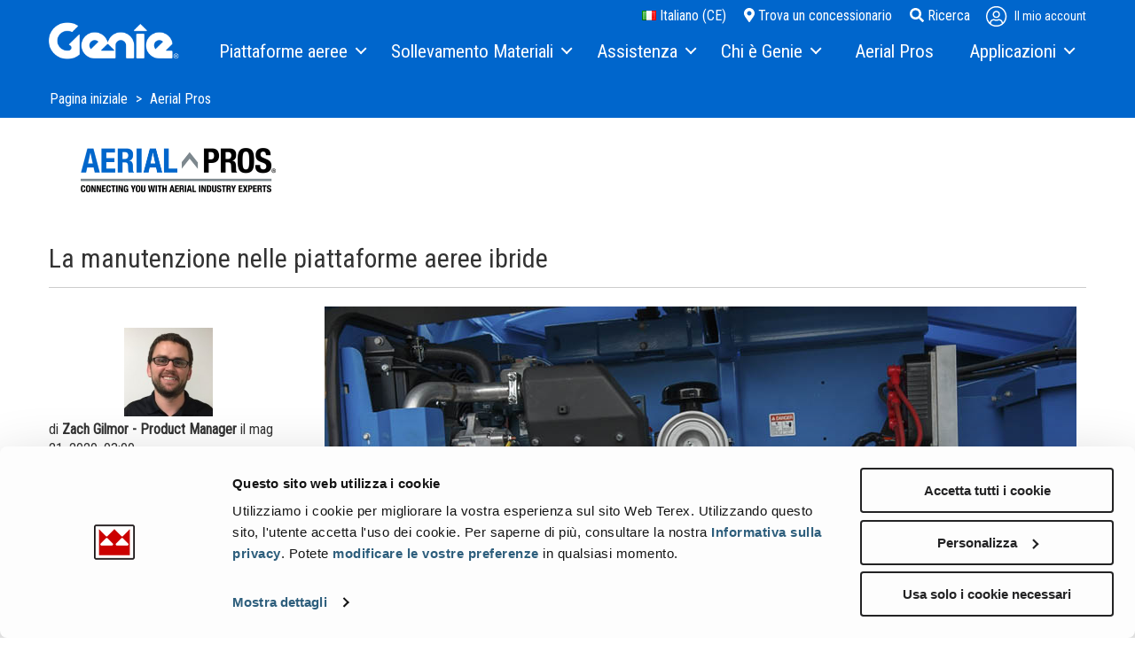

--- FILE ---
content_type: text/html; charset=utf-8
request_url: https://www.genielift.com/it/aerialpros/la-manutenzione-nelle-piattaforme-aeree-ibride
body_size: 18952
content:
 <!DOCTYPE html> <html class="no-js" lang="it"> <head> <!--Google Tag Manager--> <script data-cookieconsent="ignore">
    (function (w, d, s, l, i) {
        w[l] = w[l] || []; w[l].push({
            'gtm.start':
                new Date().getTime(), event: 'gtm.js'
        }); var f = d.getElementsByTagName(s)[0],
            j = d.createElement(s), dl = l != 'dataLayer' ? '&l=' + l : ''; j.async = true; j.src =
                'https://www.googletagmanager.com/gtm.js?id=' + i + dl; f.parentNode.insertBefore(j, f);
    })(window, document, 'script', 'dataLayer', 'GTM-M3PJKBD');
</script> <!--End Google Tag Manager--> <meta charset="utf-8" /> <meta http-equiv="X-UA-Compatible" content="IE=edge"> <meta name="viewport" content="width=device-width, initial-scale=1"> <title>
	La manutenzione nelle piattaforme aeree ibride
</title> <!-- DNS Prefetch --> <link rel="dns-prefetch" href="//cdn.pardot.com" /> <link rel="dns-prefetch" href="//info.terex.com" /> <!-- Preconnect & Preload --> <link rel="preconnect" href="https://fonts.googleapis.com" crossorigin /> <link rel="preconnect" href="https://fonts.gstatic.com" crossorigin /> <link rel="preload" as="style" href="https://fonts.googleapis.com/css?family=Roboto+Condensed" /> <link rel="stylesheet" href="https://fonts.googleapis.com/css?family=Roboto+Condensed" media="print" onload="this.media='all'" /> <link rel="stylesheet" href="/ResourcePackages/Talon/assets/dist/css/main.min.css?c=639045838740000000"> <link rel="stylesheet" href="/ResourcePackages/Talon/assets/dist/css/print.min.css" media="print">  <link rel="icon" type="image/x-icon" href="/Assets/Icons/genie/favicon.ico"> <link rel="apple-touch-icon" href="/Assets/Icons/genie/apple-touch-icon.png"> <link rel="manifest" href="/Assets/Icons/genie/site.webmanifest"> <link rel="mask-icon" href="/Assets/Icons/genie/safari-pinned-tab.svg" color="#5bbad5"> <meta name="theme-color" content="#ffffff"> <script type='application/ld+json'>
        {"@context":"http:\/\/schema.org","@type":"WebSite","@id":"#website","url":"http://www.genielift.com","name":"AE","potentialAction":{"@type":"SearchAction","target":"http://www.genielift.com?searchQuery={search_term_string}","query-input":"required name=search_term_string"}}
    </script>  <meta name="description" content="L’idea e lo scopo delle macchine ibride non sono realmente cambiati dalla loro introduzione, ma la realizzazione di queste macchine si è evoluta in modo significativo insieme alla tecnologia che le alimenta." /><meta name="keywords" /><meta property="og:title" content="La manutenzione nelle piattaforme aeree ibride" /><meta property="og:type" content="article" /><meta property="og:url" content="https://www.genielift.com/it/aerial-lift-products/la-manutenzione-nelle-piattaforme-aeree-ibride" /><meta property="og:site_name" content="Genielift" /><link href="https://daneden.github.io/animate.css/animate.min.css" media="all" rel="stylesheet" type="text/css" /><script type="text/javascript">
 (function(c,l,a,r,i,t,y){
        c[a]=c[a]||function(){(c[a].q=c[a].q||[]).push(arguments)};
        t=l.createElement(r);t.async=1;t.src="https://www.clarity.ms/tag/"+i;
        y=l.getElementsByTagName(r)[0];y.parentNode.insertBefore(t,y);
    })(window, document, "clarity", "script", "dzbz5ns1nd");
</script><style type="text/css" media="all">/* Branding on the banner */
a#CybotCookiebotDialogPoweredbyCybot,
div#CybotCookiebotDialogPoweredByText {
  display: none !important;
}

/* Branding on the widget */
#CookiebotWidget .CookiebotWidget-body .CookiebotWidget-main-logo {
    display: none !important;
}</style><link rel="canonical" href="https://www.genielift.com/it/aerial-lift-products/la-manutenzione-nelle-piattaforme-aeree-ibride" /><script>window.sfContext = window.sfContext || {}; window.dpContext = window.dpContext || {}; window.sfContext.siteId = "c056b05d-7ef8-41c7-aa59-5173dd9a579b";window.dpContext.culture = "it";</script><script type="application/json" id="sf-insight-metadata">
	{"contentMetadata":"{\"Id\":\"1e86b0a1-bdeb-4a60-bb80-6565c068511b\",\"ContentType\":\"BlogPost\",\"Title\":\"La manutenzione nelle piattaforme aeree ibride\",\"CanonicalTitle\":\"Maintaining Aerial Equipment’s Hybrid Systems \",\"CanonicalUrl\":\"https://www.genielift.com/it/aerialpros/la-manutenzione-nelle-piattaforme-aeree-ibride\",\"Language\":\"it\",\"CreatedOn\":\"2020-05-21T07:00:07.237Z\",\"ModifiedOn\":\"2022-08-25T16:12:40.733Z\",\"SiteId\":\"c056b05d-7ef8-41c7-aa59-5173dd9a579b\",\"SiteName\":\"Genielift\",\"ModuleName\":\"Blogs\",\"ContentPath\":{\"Id\":\"7e71a61b-34be-4b79-b7cf-8440886282dd\",\"Title\":\"Aerial Pros\",\"Type\":\"Blog\"},\"Hierarchies\":[{\"Id\":\"a90a4114-277a-46af-b3b4-0e7c89f6e5b0\",\"Title\":\"All\",\"Parent\":{\"Id\":\"54d556a7-b670-4d44-9200-3e5c9b98c83c\",\"Title\":\"Aerial Pros Blog\",\"Parent\":{\"Id\":\"e5cd6d69-1543-427b-ad62-688a99f5e7d4\",\"Title\":\"Categories\"}}},{\"Id\":\"3e0b05f7-7537-4e75-be2a-0cf45ba7a4ec\",\"Title\":\"Application\",\"Parent\":{\"Id\":\"54d556a7-b670-4d44-9200-3e5c9b98c83c\",\"Title\":\"Aerial Pros Blog\",\"Parent\":{\"Id\":\"e5cd6d69-1543-427b-ad62-688a99f5e7d4\",\"Title\":\"Categories\"}}},{\"Id\":\"a6fa02fc-e4fe-442d-bdf9-4b14122bf5ed\",\"Title\":\"fuel electric\",\"Parent\":{\"Id\":\"cb0f3a19-a211-48a7-88ec-77495c0f5374\",\"Title\":\"Tags\"}},{\"Id\":\"cacf91f2-5d6d-41f4-bbc8-430c666d19c1\",\"Title\":\"Features\",\"Parent\":{\"Id\":\"54d556a7-b670-4d44-9200-3e5c9b98c83c\",\"Title\":\"Aerial Pros Blog\",\"Parent\":{\"Id\":\"e5cd6d69-1543-427b-ad62-688a99f5e7d4\",\"Title\":\"Categories\"}}},{\"Id\":\"ab7a1f9f-902d-43c4-9dee-37c3c3017270\",\"Title\":\"Hybrid\",\"Parent\":{\"Id\":\"cb0f3a19-a211-48a7-88ec-77495c0f5374\",\"Title\":\"Tags\"}},{\"Id\":\"d9577646-cc95-46f9-bb64-3b62d226b862\",\"Title\":\"Genie Boom\",\"Parent\":{\"Id\":\"cb0f3a19-a211-48a7-88ec-77495c0f5374\",\"Title\":\"Tags\"}},{\"Id\":\"8b76a312-23bd-403e-aafe-a0a7cba31bc2\",\"Title\":\"MEWP\",\"Parent\":{\"Id\":\"cb0f3a19-a211-48a7-88ec-77495c0f5374\",\"Title\":\"Tags\"}},{\"Id\":\"151402f4-740f-42ec-8137-b547d22a0fd1\",\"Title\":\"hybrid MEWP\",\"Parent\":{\"Id\":\"cb0f3a19-a211-48a7-88ec-77495c0f5374\",\"Title\":\"Tags\"}},{\"Id\":\"eedf818a-6d4a-4d17-a214-89891a162935\",\"Title\":\"Product\",\"Parent\":{\"Id\":\"54d556a7-b670-4d44-9200-3e5c9b98c83c\",\"Title\":\"Aerial Pros Blog\",\"Parent\":{\"Id\":\"e5cd6d69-1543-427b-ad62-688a99f5e7d4\",\"Title\":\"Categories\"}}}],\"SFDataProviderName\":\"blogsProvider2\",\"PageId\":\"e745e3f8-d8f1-4918-b172-7b43bbf7adba\",\"PageTitle\":\"Aerial Pros\",\"PageCanonicalTitle\":\"Aerial Pros\",\"PageCanonicalUrl\":\"https://www.genielift.com/it/aerialpros\"}","videosMetadata":"[]"}
</script><script type="application/json" id="sf-insight-settings">
	{"apiServerUrl":"https://api.insight.sitefinity.com","apiKey":"bdcce3ee-dca3-e671-91a4-34eb1fe0334e","applicationName":"Website","trackingCookieDomain":"","keepDecTrackingCookieOnTrackingConsentRejection":false,"slidingExpirationForTrackingCookie":false,"maxAgeForTrackingCookieInDays":365,"trackYouTubeVideos":true,"crossDomainTrackingEntries":["my.terex.com/utilities","www.terex.com/jaques","www.terex.com/cranes","my.terex.com/green-tec","www.terex.com/washing","my.terex.com/prostack","www.terex.com/proall","my.terex.com/fuchs","www.terex.com/utilities-old","my.terex.com/mds","www.terex.com/recycling","www.terex.com/bid-well","www.platformservicerepair.co.uk","my.terex.com/marco","my.genielift.com","www.terex.com/finlay","www.genielift.com/warehouse","www.terex.com/marco","innex.digital","www.terex.com/recycling-old","www.terex.com/franna","my.terex.com/zenrobotics","www.terex.com/washing-old","www.genielift.com/mining","www.terex.com/mps-new","www.wear-kraft.com","www.genielift.com","www.terex.com/canica","www.terex.com/fuchs","www.terex.com/mds","my.terex.com/ecotec","www.terex.com/green-tec","www.terex.com/brochures","www.terex.com/prostack","www.terex.com/evoquip","my.terex.com/powerscreen","www.terex.com/mds-old","my.terex.com/advance","www.terex.com/ecotec","my.terex.com/mps","www.genielift.com/steel-erectors","www.terex.com/magna","my.terex.com/cranes","www.terex.com/cbi","my.terex.com/cbi","www.terex.com/tirc","www.terex.com/tower-cranes","www.terex.com/advance","my.terex.com/proall","my.terex.com/recycling","www.terex.com/simplicity","www.terex.com/zenrobotics","my.terex.com/bidwell","www.terex.com/utilities","www.powerscreen.com","www.terex.com/rough-terrain-cranes","my.terex.com/magna","my.terex.com/franna","www.terex.com/cedarapids","my.terex.com/washing","www.terex.com/appbuilder","my.terex.com","my.terex.com/evoquip","www.terex.com/mps","www.uptm.com","www.terex.com","my.terex.com/finlay","www.genielift.com/glass-installation"],"strategy":"Persist|False","docsHrefTestExpressions":[".*\\/docs\\/.+\\.{1}.+((\\?|\\\u0026)sfvrsn=.+){1}$",".+((\\?|\\\u0026)sf_dm_key=.+){1}$"],"sessionLengthInMinutes":30,"trackVimeoVideos":true,"useSecureCookies":true}
</script><script type="text/javascript" src="/WebResource.axd?d=[base64]&amp;t=639045838780000000">

</script><script src="https://cdn.insight.sitefinity.com/sdk/sitefinity-insight-client.min.3.1.44.js" crossorigin="" async="async">

</script></head> <body> <script src="/ResourcePackages/Talon/assets/dist/js/frontend/regionselector-homepage.min.js?package=Talon&amp;c=639045838740000000" type="text/javascript"></script><script src="https://kit.fontawesome.com/3a338a6d1f.js?c=639045838740000000" type="text/javascript"></script><script src="/ScriptResource.axd?d=6DQe8ARl7A9TiuWej5ttCt3sbM9W5xY5Tsby8HCcpCPVRwSagc3uJgt7uyDfOcTRgs7puZgsgInGWaSxX_wTafE0eXdrZUQ9cZQi1yo4ga3jnRRXl112R-PSX42uxdYmcHT1n8Z_DenSLziWYinls90lri5fLcj5IdFlBynyHkcaRidQ0&amp;t=5b26a2a8" type="text/javascript"></script><script src="/ScriptResource.axd?d=74FHISOx3fOPKwLxL0RMYrurmtwOvYbxyfB7Jovy0Lxt7F0HHgS-w_rNXxontsDJgfrATvy6D3uucvOOUScf29PvRHBvpK3E5DrFb-dr_imZfrKH5H-5wl3AZQMGeeR9OHTh77H0YCCJuphPVNx_Va2JJ_w5spWzMqX3IbHaWnWmTKl-0&amp;t=5b26a2a8" type="text/javascript"></script><script src="https://cdn.jsdelivr.net/npm/handlebars@latest/dist/handlebars.js?c=639045838740000000" type="text/javascript"></script> 
<div class="sf-contentblock">
    <ul class="skip-links"><li><a class="skip-link" href="#site-navigation">Skip to Main Navigation</a></li><li><a class="skip-link" href="#site-main">Skip to Main Content</a></li><li><a class="skip-link" href="#site-footer">Skip to Footer</a></li></ul>   
</div>

 <div class="sfPublicWrapper" id="PublicWrapper"> <header id="site-header" class="site-header" role="banner">
<script type="text/javascript" src="/WebResource.axd?d=[base64]&amp;t=639045838800000000">

</script><script data-sf-pers-id="974d6424-b8d1-4f70-b39b-22ff2df4f501" data-sf-pers-raise-events="True" data-sf-pers-page-node-id="e745e3f8-d8f1-4918-b172-7b43bbf7adba" data-sf-pers-page-data-id="f91a4d37-0413-4ab1-9b7a-cbda1c181e79" data-sf-pers-page-node-key="E745E3F8-D8F1-4918-B172-7B43BBF7ADBA/c056b05d-7ef8-41c7-aa59-5173dd9a579b/SitefinitySiteMap" data-sf-app-path="/" data-sf-loaded-scripts="['/ScriptResource.axd?d=6DQe8ARl7A9TiuWej5ttCt3sbM9W5xY5Tsby8HCcpCPVRwSagc3uJgt7uyDfOcTRgs7puZgsgInGWaSxX_wTafE0eXdrZUQ9cZQi1yo4ga3jnRRXl112R-PSX42uxdYmcHT1n8Z_DenSLziWYinls90lri5fLcj5IdFlBynyHkcaRidQ0&t=5b26a2a8', '/ScriptResource.axd?d=74FHISOx3fOPKwLxL0RMYrurmtwOvYbxyfB7Jovy0Lxt7F0HHgS-w_rNXxontsDJgfrATvy6D3uucvOOUScf29PvRHBvpK3E5DrFb-dr_imZfrKH5H-5wl3AZQMGeeR9OHTh77H0YCCJuphPVNx_Va2JJ_w5spWzMqX3IbHaWnWmTKl-0&t=5b26a2a8', '/ResourcePackages/Talon/assets/dist/js/all.min.js?package=Talon&c=639045838740000000', '/ResourcePackages/Talon/assets/dist/js/init/init-Talon.min.js?package=Talon&c=639045838740000000', '/ScriptResource.axd?d=BipRCKUteAIr0PTUVR7xowMQALFdziYsxXLwLln-x5o6SkDyPsy4eMTPoYfWX9F2YZQeXXJtaO1P0eYvi4v1fhEGX97JMxvJTAmgAIiyu6eGkgKqoIvx84grGOtQruTo_a4PUORQVh_AxGxPj1LvQhUjtoQNaxTzB1B4AkisPaPTo8cE0&t=5b26a2a8', '/Frontend-Assembly/Telerik.Sitefinity.Frontend.Search/Mvc/Scripts/SearchBox/Search-box.js?package=Talon&v=LTM3ODY4MjEyMQ%3d%3d', '/ResourcePackages/Talon/assets/dist/js/toggle.min.js?package=Talon&c=639045838740000000', '/Frontend-Assembly/Telerik.Sitefinity.Frontend.Identity/Mvc/Scripts/LoginStatus/login-status.js?package=Talon&v=LTM3ODY4MjEyMQ%3d%3d&c=639045838740000000', '/ResourcePackages/Talon/assets/dist/js/frontend/regionselector-homepage.min.js?package=Talon&c=639045838740000000', 'https://kit.fontawesome.com/3a338a6d1f.js?c=639045838740000000', 'https://cdn.jsdelivr.net/npm/handlebars@latest/dist/handlebars.js?c=639045838740000000', '/ResourcePackages/Talon/assets/dist/js/slick.min.js?package=Talon&c=639045838740000000']" data-sf-culture="it"></script><div id="Header_TDA5D2027002_Col00" class="sf_colsIn container" data-sf-element="Container" data-placeholder-label="Header Container"><div class="row header-row" data-sf-element="Row">
    <div id="Header_TDA5D2027029_Col00" class="sf_colsIn col-3 col-xs-3 col-sm-3 header-column header-column-left" data-sf-element="Column 1" data-placeholder-label="Column 1"> 
    <a href="/it/home">    <img src="/images/default-source/ui_and_nav/genie_logo_white.png?sfvrsn=b7f9750a_26" title="Genie_Logo_White" alt="Genie Logo" 
                
                 /> 
 </a> 
 
    </div>
    <div id="Header_TDA5D2027029_Col01" class="sf_colsIn col-9 col-xs-9 col-sm-9 header-column header-column-right text-right" data-sf-element="Column 2" data-placeholder-label="Column 2"><div id="Header_TDA5D2027023_Col00" class="sf_colsIn header-links" data-sf-element="Div" data-placeholder-label="Div">


<a href="/region-selector" class="region-link"><i class="flag flag-it"></i> Italiano (CE)</a>

<a href="/it/find-a-dealer" class="region-link"><em class="fas fa-map-marker-alt"></em> Trova un concessionario</a>




<button type="button" class="search-toggle"><em class="fas fa-search"></em><span class="text"> Ricerca</span></button>


<div class="site-search">
    <div class="container">
        <div class="hinted-input">
            <input type="search" id="6b236fae-b929-4c15-b869-cb96cf818259" class="form-control" value=""/>
            <label for="6b236fae-b929-4c15-b869-cb96cf818259" class="hint">Search</label>
        </div>
        <button type="button" id="9b85fd3b-c907-44ae-ba20-ad4bb309c6fb">Cerca</button>
    </div>
	
	<input type="hidden" data-sf-role="resultsUrl" value="/it/search-results" />
    <input type="hidden" data-sf-role="indexCatalogue" value="site-search" />
    <input type="hidden" data-sf-role="wordsMode" value="AllWords" />
    <input type="hidden" data-sf-role="disableSuggestions" value='false' />
    <input type="hidden" data-sf-role="minSuggestionLength" value="3" />
    <input type="hidden" data-sf-role="suggestionFields" value="Title,Content" />
    <input type="hidden" data-sf-role="language" value="it" />
    <input type="hidden" data-sf-role="suggestionsRoute" value="/restapi/search/suggestions" />
    <input type="hidden" data-sf-role="searchTextBoxId" value='#6b236fae-b929-4c15-b869-cb96cf818259' />
    <input type="hidden" data-sf-role="searchButtonId" value='#9b85fd3b-c907-44ae-ba20-ad4bb309c6fb' />
</div>











<div class="dp-login-name">
    <div data-sf-role="sf-logged-in-view" style="display: none">
        <div class="d-flex">
            <div class="dp-toggle-container d-flex align-items-center icon-bento-container">
                <span class="icon-bento dp-toggle">
                    <svg width="21" height="21" viewBox="0 0 22 23" fill="none" xmlns="http://www.w3.org/2000/svg">
                        <circle cx="3" cy="3.5" r="3" fill="currentColor" />
                        <circle cx="3" cy="11.5" r="3" fill="currentColor" />
                        <circle cx="3" cy="19.5" r="3" fill="currentColor" />
                        <circle cx="11" cy="3.5" r="3" fill="currentColor" />
                        <circle cx="11" cy="11.5" r="3" fill="currentColor" />
                        <circle cx="11" cy="19.5" r="3" fill="currentColor" />
                        <circle cx="19" cy="3.5" r="3" fill="currentColor" />
                        <circle cx="19" cy="11.5" r="3" fill="currentColor" />
                        <circle cx="19" cy="19.5" r="3" fill="currentColor" />
                    </svg>
                </span>
                <div class="dp-toggle-content bento-toggle-content box-shadow text-center">
                    <div id="applications"></div>
                    <a href="#" class="btn btn--outline btn--icon" target="_blank">
                        <span>Richiedi di pi&#249;</span>
                    </a>
                </div>
            </div>

            <div class="dp-toggle-container my-account-container">
                <div class="dp-toggle d-flex align-items-center">
                    <span class="icon-user">
                        <svg width="24" height="25" viewBox="0 0 24 25" fill="currentColor" xmlns="http://www.w3.org/2000/svg">
                            <path d="M11.625 0.875C5.20312 0.875 0 6.07812 0 12.5C0 18.9219 5.20312 24.125 11.625 24.125C18.0469 24.125 23.25 18.9219 23.25 12.5C23.25 6.07812 18.0469 0.875 11.625 0.875ZM17.625 20.6562C15.9375 21.9219 13.8281 22.625 11.625 22.625C9.375 22.625 7.26562 21.9219 5.625 20.6562V20C5.625 18.3594 6.9375 17 8.625 17C9.14062 17 9.89062 17.5625 11.625 17.5625C13.3125 17.5625 14.0625 17 14.625 17C16.2656 17 17.625 18.3594 17.625 20V20.6562ZM19.0312 19.3906C18.7031 17.1875 16.875 15.5 14.625 15.5C13.6406 15.5 13.1719 16.0625 11.625 16.0625C10.0312 16.0625 9.5625 15.5 8.625 15.5C6.32812 15.5 4.5 17.1875 4.17188 19.3906C2.48438 17.5625 1.5 15.1719 1.5 12.5C1.5 6.92188 6 2.375 11.625 2.375C17.2031 2.375 21.75 6.92188 21.75 12.5C21.75 15.1719 20.7188 17.5625 19.0312 19.3906ZM11.625 6.125C9.32812 6.125 7.5 8 7.5 10.25C7.5 12.5469 9.32812 14.375 11.625 14.375C13.875 14.375 15.75 12.5469 15.75 10.25C15.75 8 13.875 6.125 11.625 6.125ZM11.625 12.875C10.1719 12.875 9 11.7031 9 10.25C9 8.84375 10.1719 7.625 11.625 7.625C13.0312 7.625 14.25 8.84375 14.25 10.25C14.25 11.7031 13.0312 12.875 11.625 12.875Z" fill="currentColor" />
                        </svg>
                    </span>

                    <a href="#" data-sf-role="sf-logged-in-name" class="mr-2 dp-login-name__username"></a>
                </div>

                <!-- Login status dropdown -->
                <div class="dp-login-name__logout dp-toggle-content box-shadow">
                    <div class="dp-brand-border flex-wrap-wrap"></div>

                    <div class="dp-login-name__logout--content flex-wrap-wrap d-flex justify-content-between align-items-center">
                        <div class="col-6 d-flex flex-column align-items-center">
                            <span class="icon-user">
                                <svg version="1.1" xmlns="http://www.w3.org/2000/svg" width="1067" height="1024" viewBox="0 0 1067 1024">
                                    <title></title>
                                    <g id="icomoon-ignore">
                                    </g>
                                    <path fill="currentColor" d="M533.333 29.823c-274 0-496 222-496 496.001 0 273.997 222 496 496 496s496-222.003 496-496c0-274.001-221.999-496.001-496-496.001zM789.333 873.822c-72 53.999-162.001 84.002-256 84.002-96 0-186-30.003-256-84.002v-27.998c0-70.003 56-128 128-128 21.999 0 53.999 24 128 24 72 0 104-24 128-24 69.999 0 128 57.997 128 128v27.998zM849.331 819.823c-13.999-93.999-91.998-165.999-187.998-165.999-42.001 0-61.999 24-128 24-68.002 0-88-24-128-24-98 0-176 72-190 165.999-72-77.999-114-180.002-114-293.999 0-238.001 192-432.001 432-432.001 237.999 0 432 194 432 432.001 0 113.997-43.998 216-116.002 293.999zM533.333 253.823c-98.001 0-176 80-176 176.001 0 97.997 77.999 176 176 176 96 0 176-78.003 176-176 0-96.001-80-176.001-176-176.001zM533.333 541.824c-61.999 0-112-50.001-112-112 0-60.001 50.001-112.001 112-112.001 59.998 0 112 52 112 112.001 0 61.999-52.002 112-112 112z"></path>
                                </svg>
                            </span>
                            <div class="dp-login-name__welcome-txt text-color__brand">
                                <span>Benvenuti a</span>
                                <span data-sf-role="sf-logged-in-name" class="dp-login-name__user mr-2"></span>
                            </div>
                            <div class="dp-login-name__email" data-sf-role="sf-logged-in-email"></div>
                        </div>

                        <div class="dp-login-name__logout--content__links col-6 border-left d-flex flex-column justify-content-center">
                            <ul class="dp-login-name__nav ">
                                <li data-nav-custom-content>
                                    <a href="#" class="d-flex">
                                        <span class="icon-user-edit">
                                            <svg version="1.1" xmlns="http://www.w3.org/2000/svg" width="1229" height="1024" viewBox="0 0 1229 1024">
                                                <title></title>
                                                <g id="icomoon-ignore">
                                                </g>
                                                <path fill="currentColor" d="M430.248 491.712c134.452 0 245.858-109.482 245.858-245.856 0-134.453-111.406-245.856-245.858-245.856-136.373 0-245.856 111.404-245.856 245.856 0 136.373 109.482 245.856 245.856 245.856zM430.248 61.464c99.877 0 184.393 84.513 184.393 184.392 0 101.799-84.516 184.392-184.393 184.392-101.799 0-184.392-82.592-184.392-184.392 0-99.879 82.592-184.392 184.392-184.392zM1210.071 455.218l-67.226-67.226c-11.525-11.525-26.89-19.208-42.255-19.208-17.285 0-32.655 7.683-44.175 19.208l-428.329 426.406-13.445 132.531c-1.92 19.21 13.445 36.495 32.65 36.495 1.925 0 3.845 0 3.845 0l132.531-13.445 426.404-428.329c24.97-23.045 24.97-63.383 0-86.432zM754.857 910.433l-76.831 9.605 9.6-76.831 301.558-301.558 67.231 67.226-301.558 301.558zM1098.67 566.62l-67.226-67.225 69.146-69.147v1.921l67.226 67.226-69.146 67.225zM257.38 614.641c38.415 0 74.91 30.73 172.868 30.73 96.037 0 134.452-30.73 170.948-30.73 40.335 0 76.831 13.445 107.561 32.65l44.175-42.255c-42.255-32.65-94.116-49.94-151.736-49.94-55.7 0-80.671 30.735-170.948 30.735-92.196 0-117.166-30.735-172.868-30.735-142.135-1.92-257.38 115.246-257.38 257.382v78.751c0 51.86 40.336 92.196 92.196 92.196h466.744c-5.765-13.445-7.685-28.81-5.765-44.175l1.92-17.29h-462.899c-17.287 0-30.732-13.445-30.732-30.73v-78.751c0-109.481 86.434-197.837 195.916-197.837z"></path>
                                            </svg>
                                        </span>
                                        Modifica profilo
                                    </a>
                                </li>
                                <li data-nav-custom-content>
                                    <a href="/it/aerialpros/SignOut/?sf_cntrl_id=ctl00$Header$TDA5D2027056" class="d-flex" rel="nofollow">
                                        <span class="icon-sign-out">
                                            <svg version="1.1" xmlns="http://www.w3.org/2000/svg" width="1365" height="1024" viewBox="0 0 1365 1024">
                                                <title></title>
                                                <g id="icomoon-ignore">
                                                </g>
                                                <path fill="currentColor" d="M490.667 53.333c-13.334-13.333-34.667-13.333-45.334 0l-18.666 18.666c-13.334 13.334-13.334 32 0 45.334l349.332 349.333h-743.999c-18.667 0-32 16.001-32 32v26.667c0 18.666 13.333 32 32 32h743.999l-351.999 352.001c-10.667 13.335-10.667 32 0 45.329l21.333 18.671c10.667 13.335 32 13.335 45.334 0l437.333-437.334c13.335-13.334 13.335-32 0-45.334l-437.333-437.333zM1365.333 896v-768c0-69.333-58.664-128-128-128h-352c-18.665 0-32 16-32 32v21.333c0 18.666 13.335 32 32 32h352c21.333 0 42.667 21.333 42.667 42.667v768c0 24.001-21.333 42.667-42.667 42.667h-352c-18.665 0-32 15.997-32 32v21.333c0 18.665 13.335 32 32 32h352c69.336 0 128-56.001 128-128z"></path>
                                            </svg>
                                        </span>
                                        <span>Chiudi sessione</span>
                                    </a>
                                </li>
                            </ul>
                        </div>
                    </div>
                </div>
            </div>
        </div>
    </div>

    <div data-sf-role="sf-logged-out-view" class="logged-out-view" style="display: none">
        <div class="dp-toggle-container">
            <div class="dp-toggle d-flex align-items-center">
                <span class="icon-user">
                    <svg width="24" height="25" viewBox="0 0 24 25" fill="currentColor" xmlns="http://www.w3.org/2000/svg">
                        <path d="M11.625 0.875C5.20312 0.875 0 6.07812 0 12.5C0 18.9219 5.20312 24.125 11.625 24.125C18.0469 24.125 23.25 18.9219 23.25 12.5C23.25 6.07812 18.0469 0.875 11.625 0.875ZM17.625 20.6562C15.9375 21.9219 13.8281 22.625 11.625 22.625C9.375 22.625 7.26562 21.9219 5.625 20.6562V20C5.625 18.3594 6.9375 17 8.625 17C9.14062 17 9.89062 17.5625 11.625 17.5625C13.3125 17.5625 14.0625 17 14.625 17C16.2656 17 17.625 18.3594 17.625 20V20.6562ZM19.0312 19.3906C18.7031 17.1875 16.875 15.5 14.625 15.5C13.6406 15.5 13.1719 16.0625 11.625 16.0625C10.0312 16.0625 9.5625 15.5 8.625 15.5C6.32812 15.5 4.5 17.1875 4.17188 19.3906C2.48438 17.5625 1.5 15.1719 1.5 12.5C1.5 6.92188 6 2.375 11.625 2.375C17.2031 2.375 21.75 6.92188 21.75 12.5C21.75 15.1719 20.7188 17.5625 19.0312 19.3906ZM11.625 6.125C9.32812 6.125 7.5 8 7.5 10.25C7.5 12.5469 9.32812 14.375 11.625 14.375C13.875 14.375 15.75 12.5469 15.75 10.25C15.75 8 13.875 6.125 11.625 6.125ZM11.625 12.875C10.1719 12.875 9 11.7031 9 10.25C9 8.84375 10.1719 7.625 11.625 7.625C13.0312 7.625 14.25 8.84375 14.25 10.25C14.25 11.7031 13.0312 12.875 11.625 12.875Z" fill="currentColor" />
                    </svg>
                </span>

                <span class="my-account">Il mio account</span>
            </div>
            <div class="dp-toggle-content box-shadow text-center">
                <div class="row">
                    <div class="col-md-6 column">
                        <span class="title">Sei gi&#224; un utente?</span>
                        <span class="info">Accedi facilmente, da un unico posto, a tutti i marchi e le app</span>
                        <a href="https://www.genielift.com/it/login" class="btn btn-secondary">
                            <span class="icon-plus"></span>
                            <span>Accedi</span>
                        </a>
                    </div>
                    <div class="col-md-6 column">
                        <span class="title">Nuovo qui?</span>
                        <span class="info">Registrati ora e accedi a funzioni aggiuntive</span>
                        <a href="https://register.terex.com" class="btn btn--outline btn--icon" target="_blank">
                            <span class="icon-plus"></span>
                            <span>Registrati</span>
                        </a>
                    </div>
                </div>
            </div>
        </div>
    </div>
</div>

<input type="hidden" data-sf-role="sf-status-json-endpoint-url" value="/rest-api/login-status" />
<input type="hidden" data-sf-role="sf-logout-redirect-url" value="https://www.genielift.com/it/aerialpros" />
<input type="hidden" data-sf-role="sf-is-design-mode-value" value="False" />
<input type="hidden" data-sf-role="sf-allow-windows-sts-login" value="False" />





<div style="display: none">
    <script>
      const getApplications = async () => {
        const settings = {
            method: 'GET',
            headers: {
                'Content-Type': 'application/json; charset=utf-8'
            },
        };

        try {
            const response = await fetch(`/webapi/GetApplications`, settings);

            // Check if the response is OK
            if (!response.ok) {
                console.error(`Error: Failed to fetch applications. Status: ${response.status}`);
                return;
            }

            const data = await response.json();

            if (!data || !Array.isArray(data.Applications)) {
                console.error("Error: Invalid data format received from the server.");
                return;
            }

            const keyword = "genielift";
            const currentUrl = window.location.href;
            const isKeywordPresent = currentUrl.includes(keyword);

            // Process applications data
            data.Applications.forEach(item => {
                // Use IdcsGroupName as a fallback if DisplayName is not available
                const displayName = item.DisplayName || item.IdcsGroupName || "";
                const titles = displayName.split("|").map(title => title.trim());

                item.DisplayName = isKeywordPresent ? titles[0] : (titles[1] || titles[0]);

                const imageUrls = item.ImageUrl?.split("|").map(url => url.trim()) || [];
                item.ImageUrl = isKeywordPresent ? imageUrls[0] : (imageUrls[1] || imageUrls[0]);

                const urls = item.Url?.split("|").map(url => url.trim()) || [];
                item.Url = isKeywordPresent ? urls[0] : (urls[1] || urls[0]);
            });

            // Grab the inline template
            const templateElement = document.getElementById('template');
            if (!templateElement) {
                console.error("Error: Template element with ID 'template' not found.");
                return;
            }

            const template = templateElement.innerHTML;

            // Compile the template
            const compiledTemplate = Handlebars.compile(template)(data);

            // Overwrite the contents of #applications with the rendered HTML
            const applicationsContainer = document.getElementById('applications');
            if (!applicationsContainer) {
                console.error("Error: Applications container with ID 'applications' not found.");
                return;
            }

            applicationsContainer.innerHTML = compiledTemplate;

            // Add scrollbar to toggle content if items are more than 9
            const bentoToggleContent = document.querySelector('.bento-toggle-content');
            if (bentoToggleContent && data.Applications.length > 9) {
                bentoToggleContent.classList.add('vertical-overflow');
            }

            return data;
        } catch (e) {
            console.error("Error: An exception occurred while fetching applications.", e);
        }
    };

        const checkLoginStatus = async () => {
            const response = await fetch("/rest-api/login-status");
            if (response.ok) {
                const user = await response.json();
                if (user.IsLoggedIn) {
                    getApplications().then(r => {
                        if (window.dataLayer != null) {
                            window.dataLayer.push({
                                event: "login",
                                userId: r.UserId
                            });
                        }
                    });


                }
            }
            else {
                console.error(response.status);
            }
        }

        checkLoginStatus();

    </script>
</div>


<div style="display: none">
    <script id="template" type="text/x-handlebars-template">

        <ul class="row d-flex flex-wrap-wrap clear-list">
            {{#each Applications}}
            {{#if Url}}
            {{#if ImageUrl}}
            <li class="col-4" style="margin-bottom: 36px; padding: 0 12px;">
                <a href="{{Url}}" class="d-flex flex-column align-items-center" style="color: #000000;" target="_blank" title="{{Description}}">
                    <img src="{{ImageUrl}}" alt={{DisplayName}} />
                    <span>{{DisplayName}}</span>
                </a>
            </li>
            {{/if}}
            {{/if}}
            {{/each}}
        </ul>

    </script>
</div>
</div>



<nav class="main-nav nav-bar" id="site-navigation" aria-label="Main Navigation">
    <button class="toggle-menu" type="button"><span><span class="visually-hidden">Menu</span></span></button>
    <ul class="cm-menu">
        <li>
            <a href="/it/aerial-lifts" target="_self"><span>Piattaforme aeree</span></a>
            <ul>            <li><a href="/it/aerial-lifts/xtra-capacity" target="_self"><span>Piattaforme Xtra Capacity</span></a></li>
            <li><a href="/it/aerial-lifts/telescopic-boom-lifts" target="_self"><span>Piattaforme a braccio telescopico</span></a></li>
            <li><a href="/it/aerial-lifts/articulated-boom-lifts" target="_self"><span>Piattaforme a braccio articolato</span></a></li>
            <li><a href="/it/aerial-lifts/boom-scissor-accessories" target="_self"><span>Accessori per piattaforme a braccio e a forbice</span></a></li>
            <li><a href="/it/aerial-lifts/slab-scissor-lifts" target="_self"><span>Piattaforme a forbice elettriche</span></a></li>
            <li><a href="/it/aerial-lifts/rough-terrain-scissor-lifts" target="_self"><span>Piattaforme a forbice fuoristrada</span></a></li>
            <li><a href="/it/aerial-lifts/awps-push-around-lifts" target="_self"><span>Piattaforme aeree | Sollevatori di persone</span></a></li>
            <li><a href="/it/aerial-lifts/vertical-mast-lifts" target="_self"><span>Piattaforme verticali a colonna</span></a></li>
</ul>
        </li>
        <li>
            <a href="/it/material-handling" target="_self"><span>Sollevamento Materiali</span></a>
            <ul>            <li><a href="/it/material-handling/push-around-material-lifts" target="_self"><span>Sollevatori di materiali ad azionamento manuali</span></a></li>
</ul>
        </li>
        <li>
            <a href="/it/support" target="_self"><span>Assistenza</span></a>
            <ul>            <li><a href="/it/support/equipment-financing" target="_self"><span>Finanziamento per le macchine</span></a></li>
            <li><a href="/it/support/parts" target="_blank"><span>Ricambi</span></a></li>
            <li><a href="/it/support/service" target="_self"><span>Assistenza Tecnica</span></a></li>
            <li><a href="/it/support/manuals" target="_self"><span>Manuali</span></a></li>
            <li><a href="/it/support/safety" target="_self"><span>Sicurezza</span></a></li>
            <li><a href="/it/support/training" target="_self"><span>Formazione</span></a></li>
            <li><a href="/it/support/firmware" target="_self"><span>Software macchine</span></a></li>
            <li><a href="/it/support/warranty-and-product-registration" target="_self"><span>Garanzia e registrazione dei prodotti</span></a></li>
            <li><a href="/it/support/BIM" target="_self"><span>BIM - Building Information Management</span></a></li>
            <li><a href="/it/support/lift-connect" target="_self"><span>Genie Lift Connect Telematics</span></a></li>
            <li><a href="/it/support/marketing-tools" target="_self"><span>Strumenti di marketing</span></a></li>
</ul>
        </li>
        <li>
            <a href="/it/about-genie" target="_self"><span>Chi &#232; Genie</span></a>
            <ul>            <li><a href="/it/about-genie/our-story" target="_self"><span>La nostra storia</span></a></li>
            <li><a href="/it/about-genie/press-and-media" target="_self"><span>Stampa e media</span></a></li>
            <li><a href="/it/about-genie/contact-us" target="_self"><span>Contatti</span></a></li>
            <li><a href="/it/about-genie/locations" target="_self"><span>Sedi</span></a></li>
            <li><a href="/it/about-genie/suppliers" target="_self"><span>Fornitori</span></a></li>
            <li><a href="/it/about-genie/careers" target="_blank"><span>Lavora con noi</span></a></li>
            <li><a href="/it/about-genie/visit-terex" target="_blank"><span>Visita Terex.com</span></a></li>
            <li><a href="/it/about-genie/terex-investor-relations" target="_self"><span>Relazioni con gli investitori - Terex</span></a></li>
</ul>
        </li>
        <li><a href="/it/aerialpros" target="_self"><span>Aerial Pros</span></a></li>
        <li>
            <a href="/it/industries" target="_self"><span>Applicazioni</span></a>
            <ul>            <li><a href="/it/industries/steel-erectors" target="_blank"><span>Steel Erectors</span></a></li>
            <li><a href="/it/industries/glass" target="_blank"><span>Glass</span></a></li>
            <li><a href="/it/industries/warehouse" target="_blank"><span>centro de distribuci&#243;n</span></a></li>
</ul>
        </li>
    </ul>
</nav>







    </div>
</div>
</div></header> <section id="site-top" class="site-top" aria-label="Site Main Top">



<div class="card-blogs">
        <div class="grid-container">
                <img class="lazyload" data-src="/images/default-source/aerial-pros-images/aerialpros_withtag-rgb.jpg?sfvrsn=ed6b84b_29" title="AerialPros_withTag-RGB" alt="">
                    </div>
</div>
<div class="breadcrumb-wrapper">
    <div class="container">
        <ul class="sf-breadscrumb breadcrumb">
                    <li><a href="/it" >Pagina iniziale </a></li>
                    <li class="active" data-url="/it/aerialpros">Aerial Pros</li>
        </ul>
    </div>
    
</div></section> <main id="site-main" class="site-main" tabindex="-1">
<div id="Main_TA7584232007_Col00" class="sf_colsIn container" data-sf-element="Container" data-placeholder-label="Container"><div id="Main_C002_Col00" class="sf_colsIn container" data-sf-element="Container" data-placeholder-label="Container">

<div class="filters-wrapper navcontainer details-hidden hidden">
    <ul>
        <li>Filtra per argomento
: </li>
            <li><a href="https://www.genielift.com/it/aerialpros/-in-category/categories/aerial-pros-blog/all" style="width:100%;">Tutti
</a></li>
        <li class="select-trigger">
            <a href="javascript:;" onclick="$('#filtersDdl').slideToggle()" class="ap-nav-pills"><span>Notizie correnti&nbsp;&nbsp;<i class="fa fa-chevron-down" aria-hidden="true"></i></span></a>
        </li>
    </ul>
    <div class="clearfix"></div>
    <div id="filtersDdl" class="collapse">
        <ul>
                <li>
                    <a href="https://www.genielift.com/it/aerialpros/-in-category/categories/aerial-pros-blog/applicazioni">
                        Applicazioni
                    </a>
                </li>
                <li>
                    <a href="https://www.genielift.com/it/aerialpros/-in-category/categories/aerial-pros-blog/prodotti">
                        Prodotti
                    </a>
                </li>
                <li>
                    <a href="https://www.genielift.com/it/aerialpros/-in-category/categories/aerial-pros-blog/sicurezza">
                        Sicurezza
                    </a>
                </li>
                <li>
                    <a href="https://www.genielift.com/it/aerialpros/-in-category/categories/aerial-pros-blog/manutenzione">
                        Manutenzione
                    </a>
                </li>
                <li>
                    <a href="https://www.genielift.com/it/aerialpros/-in-category/categories/aerial-pros-blog/formazione">
                        Formazione
                    </a>
                </li>
        </ul>
    </div>
</div>
<div class="clearfix"></div>




<article class="blog module">
    
    <header class="header">
        <h1 style="font-size: 1.875rem;">La manutenzione nelle piattaforme aeree ibride</h1>
        <hr />
        <div class="row">
            <div class="col-md-3">
                    <img src="https://www.genielift.com/images/default-source/aerial-pros-images/avatars/zach.jpg?sfvrsn=4d8cc628_28" alt="" class="ap-avatar" style="display: block; margin-left: auto; margin-right: auto; width: 40%; padding:4px; margin-top: 24px;" />
                <p>
                    di

                        <b>Zach Gilmor - Product Manager</b>
                    il

mag 21, 2020, 03:00                 </p>

                    <div class="content">
                        <h3 class="page-header h3">Iscriviti a Aerial Pros
</h3>
                        <iframe src="https://info.terex.com/l/28742/2019-11-20/8q7zpd" width="100%" height="150" type="text/html" frameborder="0" allowtransparency="true" style="border: 0;"></iframe>
                    </div>
                                    <h2 class="page-header h3">Filtra per tag
<span class="fas fa-tags" aria-hidden="true"></span></h2>
                    <ul class="sf-Tags list-inline" >
                            <li>
                                <a href="-in-tags/tags/carburante-ed-elettrico">Carburante ed elettrico</a>
                            </li>
                            <li>
                                <a href="-in-tags/tags/ibrido">Ibrido</a>
                            </li>
                            <li>
                                <a href="-in-tags/tags/piattaforma-genie">Piattaforma Genie</a>
                            </li>
                            <li>
                                <a href="-in-tags/tags/ple-semovente">PLE semovente</a>
                            </li>
                            <li>
                                <a href="-in-tags/tags/ple-semovente-ibrida">PLE semovente ibrida</a>
                            </li>
                    </ul>

            </div>
            <div class="col-md-9">
                <div class="img-banner-container">
                        <img src="https://www.genielift.com/images/default-source/aerial-pros-featured-thumbnails/3---featured---maintaining-aerial-equipment-s-hybrid-systems.jpg?sfvrsn=6a9fe434_39" alt="Maintaining Aerial Equipment’s Hybrid Systems " class="featured-banner" style="display: block; margin-left: auto; margin-right: auto; padding:4px;" />
                </div>
                
                <div class="content"><p>L&rsquo;idea e lo scopo delle macchine ibride non sono realmente cambiati dalla loro introduzione, ma la realizzazione di queste macchine si &egrave; evoluta in modo significativo insieme alla tecnologia che le alimenta. Molte delle PLE ibride di oggi offrono la possibilit&agrave; di essere lasciate in un cantiere al grezzo prima della costruzione di una struttura e successivamente spostarsi all'interno per il lavoro di finitura.</p>
<p>La versatilit&agrave; di queste macchine &egrave; ci&ograve; che le rende particolarmente interessanti per le societ&agrave; di noleggio. E, molti proprietari di macchine ibride a noleggio stanno anche comprendendo i vantaggi del costo totale di propriet&agrave; (TCO) che derivano da un sistema ibrido ben progettato. </p>
<p>Ma, dire la parola "ibrido" pu&ograve; creare preoccupazione nei tecnici dell'assistenza che hanno pi&ugrave; familiarit&agrave; con le macchine alimentate a gasolio. In questo momento, sembra esserci ancora una certa paura dell'ignoto associato alla manutenzione dei sistemi ibridi.</p>
<p>Certo, a prima vista, il concetto generale di progettazione delle odierne piattaforme aeree ibride, che punta a prestazioni potenti con un motore pi&ugrave; piccolo, pu&ograve; sembrare contro intuitivo. Tuttavia, scavando un po' pi&ugrave; a fondo nei singoli componenti della macchina, i tecnici dell'assistenza noteranno molte somiglianze con le omologhe a motore diesel ed elettrico, trovandole semplici macchine da manutenere;</p>
<p>Noteranno anche che alcuni componenti riducono addirittura la necessit&agrave; di manutenzione. </p>
<p><em>Manutenzione del sistema ibrido<br />
</em>Sorprendentemente, le macchine ibride sono spesso pi&ugrave; immediate e pi&ugrave; facili da manutenere. Infatti vengono sviluppate mettendo insieme tecnologie semplici e gi&agrave; esistenti in un modo nuovo - la progettazione e la tecnologia delle macchine ibride di oggi &egrave; fondamentalmente basata su macchine elettriche. Ad esempio, sulle PLE Genie<sup>&reg;</sup> FE (FE sta per fuel-electric), i sistemi di trazione e i comandi provengono dalle nostre piattaforme a forbice elettriche per terreni fuoristrada, e i motori semplici e controllati meccanicamente sono presi dalle nostre piattaforme a braccio.</p>
<p>Grazie alla comunanza dei componenti, le somiglianze tra piattaforme ibride e diesel<img src="/images/default-source/aerial-pros-images/en/3---copy-image---maintaining-aerial-equipment-s-hybrid-systems.tmb-small.jpg?Culture=it&sfvrsn=f9ffe8df_8" data-displaymode="Thumbnail" alt="Maintaining Aerial Equipment’s Hybrid Systems" title="COPY IMAGE - Maintaining Aerial Equipment’s Hybrid Systems" style="float: right; margin: 20px;" /> includono la manutenzione di base del motore e dell'impianto idraulico, come i controlli regolari e il cambio dell'olio motore, dei filtri, dei tubi flessibili e cos&igrave; via, secondo le linee guida raccomandate dal costruttore.</p>
<p>E le somiglianze con le piattaforme elettriche includono la manutenzione ordinaria delle batterie, le ispezioni dei componenti elettrici e cos&igrave; via, secondo le linee guida raccomandate dal produttore.</p>
<p>Poich&eacute; gran parte delle macchine delle attuali flotte aeree a noleggio sono macchine elettriche, i tecnici dell'assistenza hanno spesso una maggiore familiarit&agrave; con la composizione interna e i componenti delle macchine elettriche rispetto alle macchine diesel, il che rende meno scoraggianti i compiti di manutenzione sulle macchine ibride.</p>
<p>&Egrave; importante notare che un numero molto piccolo di nuovi componenti - per esempio, la frizione del sistema ibrido - sono specifici per le unit&agrave; ibride; tuttavia, nessuno di questi componenti richiede una manutenzione speciale, a patto che i proprietari e gli operatori seguano le linee guida raccomandate dal costruttore per un uso sicuro e una cura preventiva di queste PLE.</p>
<p><em>Manutenzione del sistema di ricarica<br />
</em>A parte l'ispezione regolare e i controlli di routine dei collegamenti elettrici e dei cablaggi di una PLE, secondo le specifiche del costruttore, spesso non &egrave; necessaria nessun'altra manutenzione sul sistema di ricarica di una macchina ibrida.</p>
<p>Anche le batterie AGM (Absorbent Glass Mat), che sono standard su tutti i modelli ibridi Genie FE, sono sigillate e non richiedono manutenzione. In parte Genie ha scelto le batterie AGM perch&eacute; queste non richiedono la manutenzione aggiuntiva necessaria invece per il controllo/riparazione delle batterie al piombo-acido ad immersione che si trovano su altri modelli ibridi ed elettrici, con ulteriore riduzione dei tempi di lavoro in officina. E inoltre, perch&eacute; queste batterie non sono di propriet&agrave; di Genie, la loro manutenzione e pezzi di ricambio necessari per le loro prestazioni sono facilmente disponibili sul mercato con conseguente risparmio di tempo e denaro.</p>
<p><em>Manutenzione del sistema di trasmissione<br />
</em>Come controlli di manutenzione sul sistema ibrido, la manutenzione regolare dei sistemi di trazione delle PLE ibride &egrave; molto simile a quella delle macchine a motore diesel. Per esempio, la manutenzione dei mozzi &egrave; essenzialmente equivalente tra i due tipi di macchine, e le ispezioni dei cablaggi elettrici e delle connessioni sostituiscono tipicamente quelle dei motori idraulici e delle linee sulle macchine diesel.</p>
<p><em>Considerazioni sulla manutenzione speciale<br />
</em>&Egrave; importante notare che non tutti gli ibridi sono stati creati uguali. Detto questo, mentre Genie stava progettando la sua tecnologia ibrida FE, la facilit&agrave; di manutenzione era una delle richieste pi&ugrave; eloquenti da parte dei clienti. Rispondendo a questa esigenza, il sistema ibrido Genie FE &egrave; stato progettato intorno alla tecnologia esistente, confezionato in modo nuovo, quindi i tecnici dell'assistenza hanno gi&agrave; le competenze e le attrezzature necessarie per la manutenzione di queste PLE ibride.</p>
<p>Inoltre, le PLE di oggi sono ora abbastanza intelligenti da assistere i tecnici nella risoluzione dei problemi con funzioni come la visualizzazione dei codici di guasto sul display della piattaforma, la semplicit&agrave; di calibrazione dei sensori e l&rsquo;impostazione via software delle opzioni, ed &egrave; per tutto ci&ograve; che questo sistema ibrido risulta come di facile manutenzione e assistenza sul campo.</p>
<p><em>La manutenzione &egrave; un impegno&nbsp;<br />
</em>Le buone condizioni di funzionamento e la durata di vita prolungata di qualsiasi PLE -diesel, elettrica o ibrida - &egrave; in gran parte influenzata dalla cura e dalla manutenzione regolare. La manutenzione preventiva &egrave; un impegno.</p>
<p>Con sempre pi&ugrave; PLE ibride che si vedono nei cantieri, evidentemente, gi&agrave; a prima vista, la tecnologia ibrida di oggi pu&ograve; offrire un nuovo approccio rivoluzionario nel concetto e nella progettazione delle macchine, aumentando la versatilit&agrave; nelle applicazioni senza sacrificare la potenza o la produttivit&agrave;, rispetto alle opzioni di alimentazione tradizionali. Ma scavando nei dettagli di progettazione di questi moderni sistemi ibridi, i tecnici dell&rsquo;assistenza scopriranno che questi sistemi sono costruiti con molti degli stessi componenti delle macchine diesel ed elettriche esistenti, oltre ad includere componenti che aiutano effettivamente a minimizzare la manutenzione e a ridurre il tempo in officina - tutte buone ragioni per rimuovere la preoccupazione sulla manutenzione degli ibridi e tenere queste macchine versatili nelle flotte a noleggio.</p></div>
                
            </div>
        </div>
    </header>

    
        <h2 class="page-header h3">Post correlati
</h2>
        <div class="tiles-container" data-slick='{"slidesToShow":3, "slidesToScroll":1, "arrows":true, "lazyLoad": "progressive", "responsive":[ {"breakpoint":1023, "settings":{"slidesToShow":2}}, {"breakpoint":767, "settings":{"slidesToShow":1}} ]}'>
                    <figure class="tile">
                        <img src="https://www.genielift.com/images/default-source/aerial-pros-featured-thumbnails/2---featured---how-it-works-the-genie-fe-hybrid-technology.jpg?sfvrsn=f53527ac_25" alt="background tile image" />
                        <figcaption>
                            <h2>Come funziona: La tecnologia ibrida Genie® FE</h2>
                            <div>
                                <p>I sistemi di alimentazione per piattaforme di lavoro mobili elevabili (PLE) continuano ad evolversi, proprio come le macchine stesse.</p>
                                <p>Continua a leggere
</p>
                            </div>
                            <a href="https://www.genielift.com/it/aerialpros/come-funziona-la-tecnologia-ibrida-genie-fe">...</a>
                        </figcaption>
                    </figure>
                    <figure class="tile">
                        <img src="https://www.genielift.com/images/default-source/aerial-pros-featured-thumbnails/featured-robusthybridtechnologyamusthaveintodaysrentalfleets.jpg?sfvrsn=1069ba86_21" alt="background tile image" />
                        <figcaption>
                            <h2>Efficace tecnologia ibrida: Un "must have" nelle flotte a noleggio di oggi</h2>
                            <div>
                                <p>Oggi la tecnologia ibrida, soprattutto nelle flotte di macchine a noleggio, deve essere in grado di eseguire un'ampia gamma di applicazioni al chiuso e all’aperto, aumentando il tasso di utilizzo per le società di noleggio e diminuendo i costi di esercizio per gli utenti finali. </p>
                                <p>Continua a leggere
</p>
                            </div>
                            <a href="https://www.genielift.com/it/aerialpros/efficace-tecnologia-ibrida">...</a>
                        </figcaption>
                    </figure>
                    <figure class="tile">
                        <img src="https://www.genielift.com/images/default-source/aerial-pros-featured-thumbnails/featured-using-mewps-in-different-markets-and-applications.jpg?sfvrsn=2d67bc39_21" alt="background tile image" />
                        <figcaption>
                            <h2>Utilizzo di PLE in diversi mercati e applicazioni</h2>
                            <div>
                                <p>Le piattaforme di lavoro mobili elevabili (PLE) sono utilizzate in una varietà di ambienti di lavoro. </p>
                                <p>Continua a leggere
</p>
                            </div>
                            <a href="https://www.genielift.com/it/aerialpros/utilizzo-di-ple">...</a>
                        </figcaption>
                    </figure>
        </div>

</article></div></div></main> <section id="site-bottom" class="site-bottom" aria-label="Site Main Bottom">
<div class="sf-contentblock">
    <h1 style="color:white">Aerial Pros</h1>   
</div></section> <footer id="site-footer" class="site-footer">
<div id="Footer_TDA5D2027005_Col00" class="sf_colsIn container" data-sf-element="Container" data-placeholder-label="Footer Container"><div class="row" data-sf-element="Row">
    <div id="Footer_TDA5D2027006_Col00" class="sf_colsIn col-sm-3 col-md-3 text-center text-sm-left" data-sf-element="Column 1" data-placeholder-label="Footer Logo"> 
    <a href="/it/home">    <img src="/images/default-source/ui_and_nav/genie_logo_blue.png?sfvrsn=6d4941ae_33" title="Genie_Logo_Blue" alt="Genie Logo" 
                
                 /> 
 </a> 
 
    </div>
    <div id="Footer_TDA5D2027006_Col01" class="sf_colsIn col-sm-9 col-md-9 text-center text-sm-right" data-sf-element="Column 2" data-placeholder-label="Footer Site and Social Links"><div class="sf-contentblock">
    <ul class="list-inline"><li><a href="https://pages.response.terex.com/genie-preference-center" target="_blank" data-sf-ec-immutable="">Preferences
 </a></li><li><a href="https://www.genielift.com/en/sitemap" data-sf-ec-immutable="">Sitemap</a>
 </li><li><a href="https://www.terex.com/en/terms-and-privacy/privacy-policy" target="_blank" data-sf-ec-immutable="">Privacy</a>
 </li><li><a href="https://www.genielift.com/cookie-declaration" data-sf-ec-immutable="">Cookie Notice</a></li></ul>   
</div><div class="sf-contentblock">
    <ul class="social-links"><li><a href="https://twitter.com/genielift?lang=it" target="_blank" rel="noopener" data-sf-ec-immutable=""><svg xmlns="http://www.w3.org/2000/svg" height="1em" viewBox="0 0 512 512"><path fill="currentColor" d="M389.2 48h70.6L305.6 224.2 487 464H345L233.7 318.6 106.5 464H35.8L200.7 275.5 26.8 48H172.4L272.9 180.9 389.2 48zM364.4 421.8h39.1L151.1 88h-42L364.4 421.8z"></path></svg></a></li><li><a href="https://www.facebook.com/GenieLift/" target="_blank" rel="noopener" data-sf-ec-immutable=""><svg class="svg-inline--fa fa-facebook-f fa-w-10" aria-hidden="true" focusable="false" data-prefix="fab" data-icon="facebook-f" role="img" xmlns="http://www.w3.org/2000/svg" viewBox="0 0 320 512" data-fa-i2svg=""><path fill="currentColor" d="M279.14 288l14.22-92.66h-88.91v-60.13c0-25.35 12.42-50.06 52.24-50.06h40.42V6.26S260.43 0 225.36 0c-73.22 0-121.08 44.38-121.08 124.72v70.62H22.89V288h81.39v224h100.17V288z"></path></svg><!-- <em class="fab fa-facebook-f"></em> --></a></li><li><a href="https://www.youtube.com/user/GenieInd" target="_blank" rel="noopener" data-sf-ec-immutable=""><svg class="svg-inline--fa fa-youtube fa-w-18" aria-hidden="true" focusable="false" data-prefix="fab" data-icon="youtube" role="img" xmlns="http://www.w3.org/2000/svg" viewBox="0 0 576 512" data-fa-i2svg=""><path fill="currentColor" d="M549.655 124.083c-6.281-23.65-24.787-42.276-48.284-48.597C458.781 64 288 64 288 64S117.22 64 74.629 75.486c-23.497 6.322-42.003 24.947-48.284 48.597-11.412 42.867-11.412 132.305-11.412 132.305s0 89.438 11.412 132.305c6.281 23.65 24.787 41.5 48.284 47.821C117.22 448 288 448 288 448s170.78 0 213.371-11.486c23.497-6.321 42.003-24.171 48.284-47.821 11.412-42.867 11.412-132.305 11.412-132.305s0-89.438-11.412-132.305zm-317.51 213.508V175.185l142.739 81.205-142.739 81.201z"></path></svg><!-- <em class="fab fa-youtube"></em> --></a></li><li><a href="https://www.instagram.com/genielift/" target="_blank" rel="noopener" data-sf-ec-immutable=""><svg class="svg-inline--fa fa-instagram fa-w-14" aria-hidden="true" focusable="false" data-prefix="fab" data-icon="instagram" role="img" xmlns="http://www.w3.org/2000/svg" viewBox="0 0 448 512" data-fa-i2svg=""><path fill="currentColor" d="M224.1 141c-63.6 0-114.9 51.3-114.9 114.9s51.3 114.9 114.9 114.9S339 319.5 339 255.9 287.7 141 224.1 141zm0 189.6c-41.1 0-74.7-33.5-74.7-74.7s33.5-74.7 74.7-74.7 74.7 33.5 74.7 74.7-33.6 74.7-74.7 74.7zm146.4-194.3c0 14.9-12 26.8-26.8 26.8-14.9 0-26.8-12-26.8-26.8s12-26.8 26.8-26.8 26.8 12 26.8 26.8zm76.1 27.2c-1.7-35.9-9.9-67.7-36.2-93.9-26.2-26.2-58-34.4-93.9-36.2-37-2.1-147.9-2.1-184.9 0-35.8 1.7-67.6 9.9-93.9 36.1s-34.4 58-36.2 93.9c-2.1 37-2.1 147.9 0 184.9 1.7 35.9 9.9 67.7 36.2 93.9s58 34.4 93.9 36.2c37 2.1 147.9 2.1 184.9 0 35.9-1.7 67.7-9.9 93.9-36.2 26.2-26.2 34.4-58 36.2-93.9 2.1-37 2.1-147.8 0-184.8zM398.8 388c-7.8 19.6-22.9 34.7-42.6 42.6-29.5 11.7-99.5 9-132.1 9s-102.7 2.6-132.1-9c-19.6-7.8-34.7-22.9-42.6-42.6-11.7-29.5-9-99.5-9-132.1s-2.6-102.7 9-132.1c7.8-19.6 22.9-34.7 42.6-42.6 29.5-11.7 99.5-9 132.1-9s102.7-2.6 132.1 9c19.6 7.8 34.7 22.9 42.6 42.6 11.7 29.5 9 99.5 9 132.1s2.7 102.7-9 132.1z"></path></svg><!-- <em class="fab fa-instagram"></em> --></a></li><li><a href="https://www.linkedin.com/company/genie-industries" target="_blank" rel="noopener" data-sf-ec-immutable=""><svg class="svg-inline--fa fa-linkedin-in fa-w-14" aria-hidden="true" focusable="false" data-prefix="fab" data-icon="linkedin-in" role="img" xmlns="http://www.w3.org/2000/svg" viewBox="0 0 448 512" data-fa-i2svg=""><path fill="currentColor" d="M100.28 448H7.4V148.9h92.88zM53.79 108.1C24.09 108.1 0 83.5 0 53.8a53.79 53.79 0 0 1 107.58 0c0 29.7-24.1 54.3-53.79 54.3zM447.9 448h-92.68V302.4c0-34.7-.7-79.2-48.29-79.2-48.29 0-55.69 37.7-55.69 76.7V448h-92.78V148.9h89.08v40.8h1.3c12.4-23.5 42.69-48.3 87.88-48.3 94 0 111.28 61.9 111.28 142.3V448z"></path></svg><!-- <em class="fab fa-linkedin-in"></em> --></a></li><li><a href="/it/aerialpros" target="_blank" data-sf-ec-immutable=""><svg class="svg-inline--fa fa-rss fa-w-14" rel="noopener" aria-hidden="true" focusable="false" data-prefix="fas" data-icon="rss" role="img" xmlns="http://www.w3.org/2000/svg" viewBox="0 0 448 512" data-fa-i2svg=""><path fill="currentColor" d="M128.081 415.959c0 35.369-28.672 64.041-64.041 64.041S0 451.328 0 415.959s28.672-64.041 64.041-64.041 64.04 28.673 64.04 64.041zm175.66 47.25c-8.354-154.6-132.185-278.587-286.95-286.95C7.656 175.765 0 183.105 0 192.253v48.069c0 8.415 6.49 15.472 14.887 16.018 111.832 7.284 201.473 96.702 208.772 208.772.547 8.397 7.604 14.887 16.018 14.887h48.069c9.149.001 16.489-7.655 15.995-16.79zm144.249.288C439.596 229.677 251.465 40.445 16.503 32.01 7.473 31.686 0 38.981 0 48.016v48.068c0 8.625 6.835 15.645 15.453 15.999 191.179 7.839 344.627 161.316 352.465 352.465.353 8.618 7.373 15.453 15.999 15.453h48.068c9.034-.001 16.329-7.474 16.005-16.504z"></path></svg><!-- <em class="fas fa-rss" rel="noopener"></em> --></a></li><li><a href="/it/about-genie/contact-us" data-sf-ec-immutable=""><svg class="svg-inline--fa fa-envelope fa-w-16" rel="noopener" aria-hidden="true" focusable="false" data-prefix="fas" data-icon="envelope" role="img" xmlns="http://www.w3.org/2000/svg" viewBox="0 0 512 512" data-fa-i2svg=""><path fill="currentColor" d="M502.3 190.8c3.9-3.1 9.7-.2 9.7 4.7V400c0 26.5-21.5 48-48 48H48c-26.5 0-48-21.5-48-48V195.6c0-5 5.7-7.8 9.7-4.7 22.4 17.4 52.1 39.5 154.1 113.6 21.1 15.4 56.7 47.8 92.2 47.6 35.7.3 72-32.8 92.3-47.6 102-74.1 131.6-96.3 154-113.7zM256 320c23.2.4 56.6-29.2 73.4-41.4 132.7-96.3 142.8-104.7 173.4-128.7 5.8-4.5 9.2-11.5 9.2-18.9v-19c0-26.5-21.5-48-48-48H48C21.5 64 0 85.5 0 112v19c0 7.4 3.4 14.3 9.2 18.9 30.6 23.9 40.7 32.4 173.4 128.7 16.8 12.2 50.2 41.8 73.4 41.4z"></path></svg><!-- <em class="fas fa-envelope" rel="noopener"></em> --></a></li></ul>   
</div>
<div class="copyright">
  &copy; <span id="year"> </span>
  Terex Corporation. All trademarks, logos, and service marks displayed on this website whether registered or unregistered are the property of Terex Corporation, its subsidiaries, and affiliates unless otherwise expressly stated.
</div>
    </div>
</div>
</div></footer> <div id="ScriptWrapper">  <script>
                window.__define = window.define;
                window.__require = window.require;
                window.define = undefined;
                window.require = undefined;
            </script> <script src="/ResourcePackages/Talon/assets/dist/js/slick.min.js?package=Talon&amp;c=639045838740000000" type="text/javascript"></script> 








 </div> </div> 
 <script src="/ResourcePackages/Talon/assets/dist/js/all.min.js?package=Talon&amp;c=639045838740000000" type="text/javascript"></script><script src="/ResourcePackages/Talon/assets/dist/js/init/init-Talon.min.js?package=Talon&amp;c=639045838740000000" type="text/javascript"></script><script src="/ScriptResource.axd?d=BipRCKUteAIr0PTUVR7xowMQALFdziYsxXLwLln-x5o6SkDyPsy4eMTPoYfWX9F2YZQeXXJtaO1P0eYvi4v1fhEGX97JMxvJTAmgAIiyu6eGkgKqoIvx84grGOtQruTo_a4PUORQVh_AxGxPj1LvQhUjtoQNaxTzB1B4AkisPaPTo8cE0&amp;t=5b26a2a8" type="text/javascript"></script><script src="/Frontend-Assembly/Telerik.Sitefinity.Frontend.Search/Mvc/Scripts/SearchBox/Search-box.min.js?package=Talon&amp;v=LTM3ODY4MjEyMQ%3d%3d" type="text/javascript"></script><script src="/ResourcePackages/Talon/assets/dist/js/toggle.min.js?package=Talon&amp;c=639045838740000000" type="text/javascript"></script><script src="/Frontend-Assembly/Telerik.Sitefinity.Frontend.Identity/Mvc/Scripts/LoginStatus/login-status.min.js?package=Talon&amp;v=LTM3ODY4MjEyMQ%3d%3d&amp;c=639045838740000000" type="text/javascript"></script><script type="application/json" id="PersonalizationTracker">
	{"IsPagePersonalizationTarget":false,"IsUrlPersonalizationTarget":false,"PageId":"e745e3f8-d8f1-4918-b172-7b43bbf7adba"}
</script><script type="text/javascript" src="/WebResource.axd?d=[base64]&amp;t=639045838800000000">

</script><script type="text/javascript">
$(document).ready(function() {

  $('.item-content[background-image]').each(function() {
    $(this).css('background-image', $(this).attr('background-image'));
  })
})
</script> <!-- Fontawesome Kit --> <script>
        window.define = window.__define;
        window.require = window.__require;
        window.__define = undefined;
        window.__require = undefined;
    </script> </body> </html>